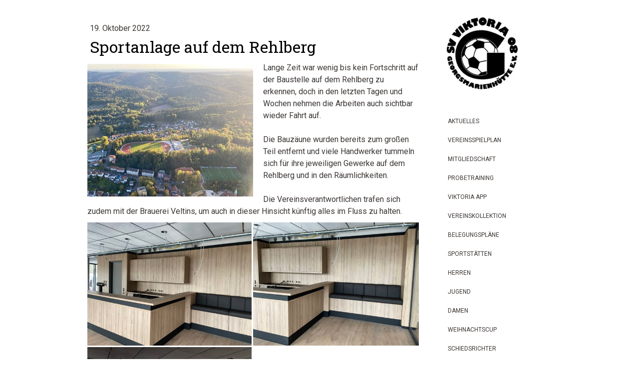

--- FILE ---
content_type: text/html; charset=UTF-8
request_url: https://www.viktoria08.de/2022/10/19/sportanlage-auf-dem-rehlberg/
body_size: 12480
content:
<!DOCTYPE html>
<html lang="de-DE"><head>
    <meta charset="utf-8"/>
    <link rel="dns-prefetch preconnect" href="https://u.jimcdn.com/" crossorigin="anonymous"/>
<link rel="dns-prefetch preconnect" href="https://assets.jimstatic.com/" crossorigin="anonymous"/>
<link rel="dns-prefetch preconnect" href="https://image.jimcdn.com" crossorigin="anonymous"/>
<link rel="dns-prefetch preconnect" href="https://fonts.jimstatic.com" crossorigin="anonymous"/>
<meta name="viewport" content="width=device-width, initial-scale=1"/>
<meta http-equiv="X-UA-Compatible" content="IE=edge"/>
<meta name="description" content=""/>
<meta name="robots" content="index, follow, archive"/>
<meta property="st:section" content=""/>
<meta name="generator" content="Jimdo Creator"/>
<meta name="twitter:title" content="Sportanlage auf dem Rehlberg"/>
<meta name="twitter:description" content="Lange Zeit war wenig bis kein Fortschritt auf der Baustelle auf dem Rehlberg zu erkennen, doch in den letzten Tagen und Wochen nehmen die Arbeiten auch sichtbar wieder Fahrt auf. Die Bauzäune wurden bereits zum großen Teil entfernt und viele Handwerker tummeln sich für ihre jeweiligen Gewerke auf dem Rehlberg und in den Räumlichkeiten. Die Vereinsverantwortlichen trafen sich zudem mit der Brauerei Veltins, um auch in dieser Hinsicht künftig alles im Fluss zu halten."/>
<meta name="twitter:card" content="summary_large_image"/>
<meta property="og:url" content="http://www.viktoria08.de/2022/10/19/sportanlage-auf-dem-rehlberg/"/>
<meta property="og:title" content="Sportanlage auf dem Rehlberg"/>
<meta property="og:description" content="Lange Zeit war wenig bis kein Fortschritt auf der Baustelle auf dem Rehlberg zu erkennen, doch in den letzten Tagen und Wochen nehmen die Arbeiten auch sichtbar wieder Fahrt auf. Die Bauzäune wurden bereits zum großen Teil entfernt und viele Handwerker tummeln sich für ihre jeweiligen Gewerke auf dem Rehlberg und in den Räumlichkeiten. Die Vereinsverantwortlichen trafen sich zudem mit der Brauerei Veltins, um auch in dieser Hinsicht künftig alles im Fluss zu halten."/>
<meta property="og:type" content="article"/>
<meta property="og:locale" content="de_DE"/>
<meta property="og:site_name" content="SV Viktoria 08 e.V. Georgsmarienhütte"/>
<meta name="twitter:image" content="https://image.jimcdn.com/cdn-cgi/image/width=1920%2Cheight=1024%2Cfit=contain%2Cformat=jpg%2C/app/cms/storage/image/path/s79b16b40b950ef07/image/if975327e27a03386/version/1666201217/image.jpg"/>
<meta property="og:image" content="https://image.jimcdn.com/cdn-cgi/image/width=1920%2Cheight=1024%2Cfit=contain%2Cformat=jpg%2C/app/cms/storage/image/path/s79b16b40b950ef07/image/if975327e27a03386/version/1666201217/image.jpg"/>
<meta property="og:image:width" content="1278"/>
<meta property="og:image:height" content="1024"/>
<meta property="og:image:secure_url" content="https://image.jimcdn.com/cdn-cgi/image/width=1920%2Cheight=1024%2Cfit=contain%2Cformat=jpg%2C/app/cms/storage/image/path/s79b16b40b950ef07/image/if975327e27a03386/version/1666201217/image.jpg"/>
<meta property="article:published_time" content="2022-10-19 19:32:27"/><title>Sportanlage auf dem Rehlberg - SV Viktoria 08 e.V. Georgsmarienhütte</title>
<link rel="shortcut icon" href="https://u.jimcdn.com/cms/o/s79b16b40b950ef07/img/favicon.png?t=1288210108"/>
    <link rel="alternate" type="application/rss+xml" title="Blog" href="https://www.viktoria08.de/rss/blog"/>    
<link rel="canonical" href="https://www.viktoria08.de/2022/10/19/sportanlage-auf-dem-rehlberg/"/>

        <script src="https://assets.jimstatic.com/ckies.js.7c38a5f4f8d944ade39b.js"></script>

        <script src="https://assets.jimstatic.com/cookieControl.js.b05bf5f4339fa83b8e79.js"></script>
    <script>window.CookieControlSet.setToNormal();</script>

    <style>html,body{margin:0}.hidden{display:none}.n{padding:5px}#cc-website-title a {text-decoration: none}.cc-m-image-align-1{text-align:left}.cc-m-image-align-2{text-align:right}.cc-m-image-align-3{text-align:center}</style>

        <link href="https://u.jimcdn.com/cms/o/s79b16b40b950ef07/layout/dm_03c89e4306e0155e49d7ca1e104d0c0b/css/layout.css?t=1676119219" rel="stylesheet" type="text/css" id="jimdo_layout_css"/>
<script>     /* <![CDATA[ */     /*!  loadCss [c]2014 @scottjehl, Filament Group, Inc.  Licensed MIT */     window.loadCSS = window.loadCss = function(e,n,t){var r,l=window.document,a=l.createElement("link");if(n)r=n;else{var i=(l.body||l.getElementsByTagName("head")[0]).childNodes;r=i[i.length-1]}var o=l.styleSheets;a.rel="stylesheet",a.href=e,a.media="only x",r.parentNode.insertBefore(a,n?r:r.nextSibling);var d=function(e){for(var n=a.href,t=o.length;t--;)if(o[t].href===n)return e.call(a);setTimeout(function(){d(e)})};return a.onloadcssdefined=d,d(function(){a.media=t||"all"}),a};     window.onloadCSS = function(n,o){n.onload=function(){n.onload=null,o&&o.call(n)},"isApplicationInstalled"in navigator&&"onloadcssdefined"in n&&n.onloadcssdefined(o)}     /* ]]> */ </script>     <script>
// <![CDATA[
onloadCSS(loadCss('https://assets.jimstatic.com/web.css.0732c147b7adfbb7c932a67d78765812.css') , function() {
    this.id = 'jimdo_web_css';
});
// ]]>
</script>
<link href="https://assets.jimstatic.com/web.css.0732c147b7adfbb7c932a67d78765812.css" rel="preload" as="style"/>
<noscript>
<link href="https://assets.jimstatic.com/web.css.0732c147b7adfbb7c932a67d78765812.css" rel="stylesheet"/>
</noscript>
    <script>
    //<![CDATA[
        var jimdoData = {"isTestserver":false,"isLcJimdoCom":false,"isJimdoHelpCenter":false,"isProtectedPage":false,"cstok":"b14c5eb2e7ff3d2d1b9b963d5e8368493dd6fbb5","cacheJsKey":"6eb9633d3b326f9848e4c0a6877fc6857e440a95","cacheCssKey":"6eb9633d3b326f9848e4c0a6877fc6857e440a95","cdnUrl":"https:\/\/assets.jimstatic.com\/","minUrl":"https:\/\/assets.jimstatic.com\/app\/cdn\/min\/file\/","authUrl":"https:\/\/a.jimdo.com\/","webPath":"https:\/\/www.viktoria08.de\/","appUrl":"https:\/\/a.jimdo.com\/","cmsLanguage":"de_DE","isFreePackage":false,"mobile":false,"isDevkitTemplateUsed":true,"isTemplateResponsive":true,"websiteId":"s79b16b40b950ef07","pageId":1696364214,"packageId":2,"shop":{"deliveryTimeTexts":{"1":"1 - 3 Tage Lieferzeit","2":"3 - 5 Tage Lieferzeit","3":"Lieferzeit l\u00e4nger als 5 Tage"},"checkoutButtonText":"Zur Kasse","isReady":false,"currencyFormat":{"pattern":"#,##0.00 \u00a4","convertedPattern":"#,##0.00 $","symbols":{"GROUPING_SEPARATOR":".","DECIMAL_SEPARATOR":",","CURRENCY_SYMBOL":"\u20ac"}},"currencyLocale":"de_DE"},"tr":{"gmap":{"searchNotFound":"Die angegebene Adresse konnte nicht gefunden werden.","routeNotFound":"Die Anfahrtsroute konnte nicht berechnet werden. M\u00f6gliche Gr\u00fcnde: Die Startadresse ist zu ungenau oder zu weit von der Zieladresse entfernt."},"shop":{"checkoutSubmit":{"next":"N\u00e4chster Schritt","wait":"Bitte warten"},"paypalError":"Da ist leider etwas schiefgelaufen. Bitte versuche es erneut!","cartBar":"Zum Warenkorb","maintenance":"Dieser Shop ist vor\u00fcbergehend leider nicht erreichbar. Bitte probieren Sie es sp\u00e4ter noch einmal.","addToCartOverlay":{"productInsertedText":"Der Artikel wurde dem Warenkorb hinzugef\u00fcgt.","continueShoppingText":"Weiter einkaufen","reloadPageText":"neu laden"},"notReadyText":"Dieser Shop ist noch nicht vollst\u00e4ndig eingerichtet.","numLeftText":"Mehr als {:num} Exemplare dieses Artikels sind z.Z. leider nicht verf\u00fcgbar.","oneLeftText":"Es ist leider nur noch ein Exemplar dieses Artikels verf\u00fcgbar."},"common":{"timeout":"Es ist ein Fehler aufgetreten. Die von dir ausgew\u00e4hlte Aktion wurde abgebrochen. Bitte versuche es in ein paar Minuten erneut."},"form":{"badRequest":"Es ist ein Fehler aufgetreten: Die Eingaben konnten leider nicht \u00fcbermittelt werden. Bitte versuche es sp\u00e4ter noch einmal!"}},"jQuery":"jimdoGen002","isJimdoMobileApp":false,"bgConfig":{"id":50861414,"type":"color","color":"#FFFFFF"},"bgFullscreen":null,"responsiveBreakpointLandscape":767,"responsiveBreakpointPortrait":480,"copyableHeadlineLinks":false,"tocGeneration":false,"googlemapsConsoleKey":false,"loggingForAnalytics":false,"loggingForPredefinedPages":false,"isFacebookPixelIdEnabled":false,"userAccountId":"2f91c5f0-5954-4e1e-87b7-93bdd6b21a71"};
    // ]]>
</script>

     <script> (function(window) { 'use strict'; var regBuff = window.__regModuleBuffer = []; var regModuleBuffer = function() { var args = [].slice.call(arguments); regBuff.push(args); }; if (!window.regModule) { window.regModule = regModuleBuffer; } })(window); </script>
    <script src="https://assets.jimstatic.com/web.js.58bdb3da3da85b5697c0.js" async="true"></script>
    <script src="https://assets.jimstatic.com/at.js.62588d64be2115a866ce.js"></script>

<style type="text/css">
/*<![CDATA[*/
ul#mainNav1 {margin:0;}
/*]]>*/
</style>


<script type="text/javascript" src="http://www.fussball.de/export.widget.js/-/schluessel/01M00NHDGC000000VS541L4FVV607OR0">
</script>
    
</head>

<body class="body cc-page cc-page-blog j-m-gallery-styles j-m-video-styles j-m-hr-styles j-m-header-styles j-m-text-styles j-m-emotionheader-styles j-m-htmlCode-styles j-m-rss-styles j-m-form-styles-disabled j-m-table-styles j-m-textWithImage-styles j-m-downloadDocument-styles j-m-imageSubtitle-styles j-m-flickr-styles j-m-googlemaps-styles j-m-blogSelection-styles-disabled j-m-comment-styles j-m-jimdo-styles j-m-profile-styles j-m-guestbook-styles j-m-promotion-styles j-m-twitter-styles j-m-hgrid-styles j-m-shoppingcart-styles j-m-catalog-styles j-m-product-styles-disabled j-m-facebook-styles j-m-sharebuttons-styles j-m-formnew-styles-disabled j-m-callToAction-styles j-m-turbo-styles j-m-spacing-styles j-m-googleplus-styles j-m-dummy-styles j-m-search-styles j-m-booking-styles j-m-socialprofiles-styles j-footer-styles cc-pagemode-default cc-content-parent" id="page-1696364214">

<div id="cc-inner" class="cc-content-parent">

  <!-- _main.sass -->

  <!-- background-area -->
    <div class="jtpl-background-area" background-area=""></div>
  <!-- END background-area -->

  <input type="checkbox" id="jtpl-navigation__checkbox" class="jtpl-navigation__checkbox"/><div class="jtpl-main cc-content-parent">
    <div class="jtpl-main__inner layout-alignment cc-content-parent">

      <!-- _header.sass -->
      <header class="jtpl-header sidebar-options-box"><div class="jtpl-logo">
          <div id="cc-website-logo" class="cc-single-module-element"><div id="cc-m-9060064614" class="j-module n j-imageSubtitle"><div class="cc-m-image-container"><figure class="cc-imagewrapper cc-m-image-align-1">
<a href="https://www.viktoria08.de/" target="_self"><img srcset="https://image.jimcdn.com/cdn-cgi/image/width=142%2Cheight=10000%2Cfit=contain%2Cformat=jpg%2C/app/cms/storage/image/path/s79b16b40b950ef07/image/i604aebb3ac8c7985/version/1618337429/image.jpg 142w, https://image.jimcdn.com/cdn-cgi/image/width=284%2Cheight=10000%2Cfit=contain%2Cformat=jpg%2C/app/cms/storage/image/path/s79b16b40b950ef07/image/i604aebb3ac8c7985/version/1618337429/image.jpg 284w" sizes="(min-width: 142px) 142px, 100vw" id="cc-m-imagesubtitle-image-9060064614" src="https://image.jimcdn.com/cdn-cgi/image/width=142%2Cheight=10000%2Cfit=contain%2Cformat=jpg%2C/app/cms/storage/image/path/s79b16b40b950ef07/image/i604aebb3ac8c7985/version/1618337429/image.jpg" alt="SV Viktoria 08 e.V. Georgsmarienhütte" class="" data-src-width="1181" data-src-height="1198" data-src="https://image.jimcdn.com/cdn-cgi/image/width=142%2Cheight=10000%2Cfit=contain%2Cformat=jpg%2C/app/cms/storage/image/path/s79b16b40b950ef07/image/i604aebb3ac8c7985/version/1618337429/image.jpg" data-image-id="5841916314"/></a>    

</figure>
</div>
<div class="cc-clear"></div>
<script id="cc-m-reg-9060064614">// <![CDATA[

    window.regModule("module_imageSubtitle", {"data":{"imageExists":true,"hyperlink":"","hyperlink_target":"","hyperlinkAsString":"","pinterest":"0","id":9060064614,"widthEqualsContent":"0","resizeWidth":"142","resizeHeight":145},"id":9060064614});
// ]]>
</script></div></div>
        </div>
        <div class="jtpl-topbar navigation-colors">

          <!-- _cart.sass -->
          <div class="jtpl-cart">
            
          </div>
          <!-- END _cart.sass -->

          <!-- _mobile-navigation.sass -->
          <label for="jtpl-navigation__checkbox" class="jtpl-navigation__label navigation-colors__menu-icon">
            <span class="jtpl-navigation__borders navigation-colors__menu-icon"></span>
          </label>
          <nav class="jtpl-mobile-navigation"><div data-container="navigation"><div class="j-nav-variant-nested"><ul class="cc-nav-level-0 j-nav-level-0"><li id="cc-nav-view-39728606" class="jmd-nav__list-item-0"><a href="/" data-link-title="Aktuelles">Aktuelles</a></li><li id="cc-nav-view-1701047114" class="jmd-nav__list-item-0"><a href="/vereinsspielplan/" data-link-title="Vereinsspielplan">Vereinsspielplan</a></li><li id="cc-nav-view-1697225514" class="jmd-nav__list-item-0"><a href="/mitgliedschaft/" data-link-title="Mitgliedschaft">Mitgliedschaft</a></li><li id="cc-nav-view-1701293014" class="jmd-nav__list-item-0"><a href="/probetraining/" data-link-title="Probetraining">Probetraining</a></li><li id="cc-nav-view-1693284414" class="jmd-nav__list-item-0"><a href="/viktoria-app/" data-link-title="Viktoria App">Viktoria App</a></li><li id="cc-nav-view-1693351214" class="jmd-nav__list-item-0"><a href="/vereinskollektion/" data-link-title="Vereinskollektion">Vereinskollektion</a></li><li id="cc-nav-view-1671500914" class="jmd-nav__list-item-0"><a href="/belegungspläne/" data-link-title="Belegungspläne">Belegungspläne</a></li><li id="cc-nav-view-39729406" class="jmd-nav__list-item-0 j-nav-has-children"><a href="/sportstätten/" data-link-title="Sportstätten">Sportstätten</a><span data-navi-toggle="cc-nav-view-39729406" class="jmd-nav__toggle-button"></span><ul class="cc-nav-level-1 j-nav-level-1"><li id="cc-nav-view-1697924514" class="jmd-nav__list-item-1"><a href="/sportstätten/rasenplatz-rehlberg-auf-dem-rehlberg/" data-link-title="Rasenplatz Rehlberg, Auf dem Rehlberg">Rasenplatz Rehlberg, Auf dem Rehlberg</a></li><li id="cc-nav-view-1661937714" class="jmd-nav__list-item-1"><a href="/sportstätten/kunstrasen-hochstraße/" data-link-title="Kunstrasen, Hochstraße">Kunstrasen, Hochstraße</a></li><li id="cc-nav-view-1661937614" class="jmd-nav__list-item-1"><a href="/sportstätten/kunstrasen-carl-stahmer-weg/" data-link-title="Kunstrasen, Carl-Stahmer-Weg">Kunstrasen, Carl-Stahmer-Weg</a></li><li id="cc-nav-view-1661938314" class="jmd-nav__list-item-1"><a href="/sportstätten/kunstrasen-kruseweg/" data-link-title="Kunstrasen, Kruseweg">Kunstrasen, Kruseweg</a></li><li id="cc-nav-view-1661938514" class="jmd-nav__list-item-1"><a href="/sportstätten/kunstrasen-auf-dem-volke/" data-link-title="Kunstrasen, Auf dem Volke">Kunstrasen, Auf dem Volke</a></li><li id="cc-nav-view-1661938614" class="jmd-nav__list-item-1"><a href="/sportstätten/rasenplatz-kiffenbrink/" data-link-title="Rasenplatz, Kiffenbrink">Rasenplatz, Kiffenbrink</a></li><li id="cc-nav-view-1688703814" class="jmd-nav__list-item-1"><a href="/sportstätten/rasenplatz-von-galen-straße/" data-link-title="Rasenplatz, Von-Galen-Straße">Rasenplatz, Von-Galen-Straße</a></li><li id="cc-nav-view-1661938714" class="jmd-nav__list-item-1"><a href="/sportstätten/sporthalle-teutoburger-wald/" data-link-title="Sporthalle, Teutoburger Wald">Sporthalle, Teutoburger Wald</a></li><li id="cc-nav-view-1661939414" class="jmd-nav__list-item-1"><a href="/sportstätten/sporthalle-realschule/" data-link-title="Sporthalle, Realschule">Sporthalle, Realschule</a></li><li id="cc-nav-view-1661939514" class="jmd-nav__list-item-1"><a href="/sportstätten/sporthalle-gymnasium/" data-link-title="Sporthalle, Gymnasium">Sporthalle, Gymnasium</a></li><li id="cc-nav-view-1661939614" class="jmd-nav__list-item-1"><a href="/sportstätten/sporthalle-hochstraße/" data-link-title="Sporthalle, Hochstraße">Sporthalle, Hochstraße</a></li><li id="cc-nav-view-1688700914" class="jmd-nav__list-item-1"><a href="/sportstätten/trainingsplatz-malbergen/" data-link-title="Trainingsplatz Malbergen">Trainingsplatz Malbergen</a></li></ul></li><li id="cc-nav-view-1689036614" class="jmd-nav__list-item-0"><a href="/herren/" data-link-title="Herren">Herren</a></li><li id="cc-nav-view-1689036714" class="jmd-nav__list-item-0"><a href="/jugend/" data-link-title="Jugend">Jugend</a></li><li id="cc-nav-view-39729106" class="jmd-nav__list-item-0 j-nav-has-children"><a href="/damen/" data-link-title="Damen">Damen</a><span data-navi-toggle="cc-nav-view-39729106" class="jmd-nav__toggle-button"></span><ul class="cc-nav-level-1 j-nav-level-1"><li id="cc-nav-view-48198606" class="jmd-nav__list-item-1"><a href="/damen/gymnastikgruppe/" data-link-title="Gymnastikgruppe">Gymnastikgruppe</a></li><li id="cc-nav-view-48198506" class="jmd-nav__list-item-1"><a href="/damen/frauenpower/" data-link-title="Frauenpower">Frauenpower</a></li></ul></li><li id="cc-nav-view-863087914" class="jmd-nav__list-item-0"><a href="/weihnachtscup/" data-link-title="Weihnachtscup">Weihnachtscup</a></li><li id="cc-nav-view-254101414" class="jmd-nav__list-item-0 j-nav-has-children"><a href="/schiedsrichter/" data-link-title="Schiedsrichter">Schiedsrichter</a><span data-navi-toggle="cc-nav-view-254101414" class="jmd-nav__toggle-button"></span><ul class="cc-nav-level-1 j-nav-level-1"><li id="cc-nav-view-254101714" class="jmd-nav__list-item-1"><a href="/schiedsrichter/ansprechpartner/" data-link-title="Ansprechpartner">Ansprechpartner</a></li></ul></li><li id="cc-nav-view-39730206" class="jmd-nav__list-item-0 j-nav-has-children"><a href="/partner/" data-link-title="Partner">Partner</a><span data-navi-toggle="cc-nav-view-39730206" class="jmd-nav__toggle-button"></span><ul class="cc-nav-level-1 j-nav-level-1"><li id="cc-nav-view-49413606" class="jmd-nav__list-item-1"><a href="/partner/kinnius/" data-link-title="Kinnius">Kinnius</a></li></ul></li><li id="cc-nav-view-39729206" class="jmd-nav__list-item-0 j-nav-has-children"><a href="/verein/" data-link-title="Verein">Verein</a><span data-navi-toggle="cc-nav-view-39729206" class="jmd-nav__toggle-button"></span><ul class="cc-nav-level-1 j-nav-level-1"><li id="cc-nav-view-39729306" class="jmd-nav__list-item-1"><a href="/verein/vorstand/" data-link-title="Vorstand">Vorstand</a></li><li id="cc-nav-view-866699714" class="jmd-nav__list-item-1"><a href="/verein/sponsoring/" data-link-title="Sponsoring">Sponsoring</a></li></ul></li></ul></div></div>
          </nav><!-- END _mobile-navigation.sass -->
</div>

        <!-- _navigation.sass -->
        <nav class="jtpl-navigation navigation-colors"><div data-container="navigation"><div class="j-nav-variant-nested"><ul class="cc-nav-level-0 j-nav-level-0"><li id="cc-nav-view-39728606" class="jmd-nav__list-item-0"><a href="/" data-link-title="Aktuelles">Aktuelles</a></li><li id="cc-nav-view-1701047114" class="jmd-nav__list-item-0"><a href="/vereinsspielplan/" data-link-title="Vereinsspielplan">Vereinsspielplan</a></li><li id="cc-nav-view-1697225514" class="jmd-nav__list-item-0"><a href="/mitgliedschaft/" data-link-title="Mitgliedschaft">Mitgliedschaft</a></li><li id="cc-nav-view-1701293014" class="jmd-nav__list-item-0"><a href="/probetraining/" data-link-title="Probetraining">Probetraining</a></li><li id="cc-nav-view-1693284414" class="jmd-nav__list-item-0"><a href="/viktoria-app/" data-link-title="Viktoria App">Viktoria App</a></li><li id="cc-nav-view-1693351214" class="jmd-nav__list-item-0"><a href="/vereinskollektion/" data-link-title="Vereinskollektion">Vereinskollektion</a></li><li id="cc-nav-view-1671500914" class="jmd-nav__list-item-0"><a href="/belegungspläne/" data-link-title="Belegungspläne">Belegungspläne</a></li><li id="cc-nav-view-39729406" class="jmd-nav__list-item-0 j-nav-has-children"><a href="/sportstätten/" data-link-title="Sportstätten">Sportstätten</a><span data-navi-toggle="cc-nav-view-39729406" class="jmd-nav__toggle-button"></span></li><li id="cc-nav-view-1689036614" class="jmd-nav__list-item-0"><a href="/herren/" data-link-title="Herren">Herren</a></li><li id="cc-nav-view-1689036714" class="jmd-nav__list-item-0"><a href="/jugend/" data-link-title="Jugend">Jugend</a></li><li id="cc-nav-view-39729106" class="jmd-nav__list-item-0 j-nav-has-children"><a href="/damen/" data-link-title="Damen">Damen</a><span data-navi-toggle="cc-nav-view-39729106" class="jmd-nav__toggle-button"></span></li><li id="cc-nav-view-863087914" class="jmd-nav__list-item-0"><a href="/weihnachtscup/" data-link-title="Weihnachtscup">Weihnachtscup</a></li><li id="cc-nav-view-254101414" class="jmd-nav__list-item-0 j-nav-has-children"><a href="/schiedsrichter/" data-link-title="Schiedsrichter">Schiedsrichter</a><span data-navi-toggle="cc-nav-view-254101414" class="jmd-nav__toggle-button"></span></li><li id="cc-nav-view-39730206" class="jmd-nav__list-item-0 j-nav-has-children"><a href="/partner/" data-link-title="Partner">Partner</a><span data-navi-toggle="cc-nav-view-39730206" class="jmd-nav__toggle-button"></span></li><li id="cc-nav-view-39729206" class="jmd-nav__list-item-0 j-nav-has-children"><a href="/verein/" data-link-title="Verein">Verein</a><span data-navi-toggle="cc-nav-view-39729206" class="jmd-nav__toggle-button"></span></li></ul></div></div>
        </nav><!-- END _navigation.sass --></header><!-- END _header.sass --><!-- _content.sass --><div class="jtpl-section cc-content-parent">
        <section class="jtpl-section__inner content-options cc-content-parent"><div id="content_area" data-container="content"><div id="content_start"></div>
        <article class="j-blog"><div class="n j-blog-meta j-blog-post--header">
    <div class="j-text j-module n">
                <span class="j-text j-blog-post--date">
            19. Oktober 2022        </span>
    </div>
    <h1 class="j-blog-header j-blog-headline j-blog-post--headline">Sportanlage auf dem Rehlberg</h1>
</div>
<div class="post j-blog-content">
        <div id="cc-matrix-2416082614"><div id="cc-m-9145303714" class="j-module n j-textWithImage "><figure class="cc-imagewrapper cc-m-image-align-1">
<a href="javascript:;" rel="lightbox" data-href="https://image.jimcdn.com/cdn-cgi/image/fit=contain%2Cformat=jpg%2C/app/cms/storage/image/path/s79b16b40b950ef07/image/if975327e27a03386/version/1666201217/image.jpg"><img srcset="https://image.jimcdn.com/cdn-cgi/image/width=320%2Cheight=1024%2Cfit=contain%2Cformat=jpg%2C/app/cms/storage/image/path/s79b16b40b950ef07/image/if975327e27a03386/version/1666201217/image.jpg 320w, https://image.jimcdn.com/cdn-cgi/image/width=332%2Cheight=1024%2Cfit=contain%2Cformat=jpg%2C/app/cms/storage/image/path/s79b16b40b950ef07/image/if975327e27a03386/version/1666201217/image.jpg 332w, https://image.jimcdn.com/cdn-cgi/image/width=640%2Cheight=1024%2Cfit=contain%2Cformat=jpg%2C/app/cms/storage/image/path/s79b16b40b950ef07/image/if975327e27a03386/version/1666201217/image.jpg 640w, https://image.jimcdn.com/cdn-cgi/image/width=664%2Cheight=1024%2Cfit=contain%2Cformat=jpg%2C/app/cms/storage/image/path/s79b16b40b950ef07/image/if975327e27a03386/version/1666201217/image.jpg 664w" sizes="(min-width: 332px) 332px, 100vw" id="cc-m-textwithimage-image-9145303714" src="https://image.jimcdn.com/cdn-cgi/image/width=332%2Cheight=1024%2Cfit=contain%2Cformat=jpg%2C/app/cms/storage/image/path/s79b16b40b950ef07/image/if975327e27a03386/version/1666201217/image.jpg" alt="" class="" data-src-width="2000" data-src-height="1603" data-src="https://image.jimcdn.com/cdn-cgi/image/width=332%2Cheight=1024%2Cfit=contain%2Cformat=jpg%2C/app/cms/storage/image/path/s79b16b40b950ef07/image/if975327e27a03386/version/1666201217/image.jpg" data-image-id="5902835914"/></a>    

</figure>
<div>
    <div id="cc-m-textwithimage-9145303714" data-name="text" data-action="text" class="cc-m-textwithimage-inline-rte">
        <p>
    Lange Zeit war wenig bis kein Fortschritt auf der Baustelle auf dem Rehlberg zu erkennen, doch in den letzten Tagen und Wochen nehmen die Arbeiten auch sichtbar wieder Fahrt auf.
</p>

<p>
     
</p>

<p>
    Die Bauzäune wurden bereits zum großen Teil entfernt und viele Handwerker tummeln sich für ihre jeweiligen Gewerke auf dem Rehlberg und in den Räumlichkeiten.
</p>

<p>
     
</p>

<p>
    Die Vereinsverantwortlichen trafen sich zudem mit der Brauerei Veltins, um auch in dieser Hinsicht künftig alles im Fluss zu halten.
</p>    </div>
</div>

<div class="cc-clear"></div>
<script id="cc-m-reg-9145303714">// <![CDATA[

    window.regModule("module_textWithImage", {"data":{"imageExists":true,"hyperlink":"","hyperlink_target":"","hyperlinkAsString":"","pinterest":"0","id":9145303714,"widthEqualsContent":"0","resizeWidth":"332","resizeHeight":267},"variant":"default","selector":"#cc-m-9145303714","id":9145303714});
// ]]>
</script></div><div id="cc-m-9145304414" class="j-module n j-gallery "><div class="cc-m-gallery-container cc-m-gallery-cool clearover" id="cc-m-gallery-9145304414">
    <div class="cc-m-gallery-cool-item" id="gallery_thumb_5902836614">
        <div>
            
                <a rel="lightbox[9145304414]" href="javascript:" data-href="https://image.jimcdn.com/cdn-cgi/image//app/cms/storage/image/path/s79b16b40b950ef07/image/ib93982f4bdaa0300/version/1666201252/image.jpg" data-title=""><img src="https://image.jimcdn.com/cdn-cgi/image/width=1920%2Cheight=400%2Cfit=contain%2Cformat=jpg%2C/app/cms/storage/image/path/s79b16b40b950ef07/image/ib93982f4bdaa0300/version/1666201252/image.jpg" data-orig-width="640" data-orig-height="480" alt="" data-subtitle=""/></a>        </div>
    </div>
    <div class="cc-m-gallery-cool-item" id="gallery_thumb_5902836714">
        <div>
            
                <a rel="lightbox[9145304414]" href="javascript:" data-href="https://image.jimcdn.com/cdn-cgi/image//app/cms/storage/image/path/s79b16b40b950ef07/image/i64afb9803e36ee07/version/1666201252/image.jpg" data-title=""><img src="https://image.jimcdn.com/cdn-cgi/image/width=1920%2Cheight=400%2Cfit=contain%2Cformat=jpg%2C/app/cms/storage/image/path/s79b16b40b950ef07/image/i64afb9803e36ee07/version/1666201252/image.jpg" data-orig-width="640" data-orig-height="480" alt="" data-subtitle=""/></a>        </div>
    </div>
    <div class="cc-m-gallery-cool-item" id="gallery_thumb_5902836814">
        <div>
            
                <a rel="lightbox[9145304414]" href="javascript:" data-href="https://image.jimcdn.com/cdn-cgi/image//app/cms/storage/image/path/s79b16b40b950ef07/image/i09c158128b70bf08/version/1666201252/image.jpg" data-title=""><img src="https://image.jimcdn.com/cdn-cgi/image/width=1920%2Cheight=400%2Cfit=contain%2Cformat=jpg%2C/app/cms/storage/image/path/s79b16b40b950ef07/image/i09c158128b70bf08/version/1666201252/image.jpg" data-orig-width="640" data-orig-height="480" alt="" data-subtitle=""/></a>        </div>
    </div>
</div>
<script id="cc-m-reg-9145304414">// <![CDATA[

    window.regModule("module_gallery", {"view":"3","countImages":3,"variant":"cool","selector":"#cc-m-gallery-9145304414","imageCount":3,"enlargeable":"1","multiUpload":true,"autostart":1,"pause":"4","showSliderThumbnails":1,"coolSize":"2","coolPadding":"3","stackCount":"3","stackPadding":"3","options":{"pinterest":"0"},"id":9145304414});
// ]]>
</script></div></div>
        </div><div class="j-module n j-text j-blog-post--tags-wrapper"><span class="j-blog-post--tags--template" style="display: none;"><span class="j-blog-post--tag">tagPlaceholder</span></span><span class="j-blog-post--tags-label" style="display: none;">Tags:</span> <span class="j-blog-post--tags-list"></span></div><div class="n" id="flexsocialbuttons">
<div class="cc-sharebuttons-element cc-sharebuttons-size-32 cc-sharebuttons-style-colored cc-sharebuttons-design-square cc-sharebuttons-align-left">


    <a class="cc-sharebuttons-facebook" href="http://www.facebook.com/sharer.php?u=https://www.viktoria08.de/2022/10/19/sportanlage-auf-dem-rehlberg/&amp;t=Sportanlage%20auf%20dem%20Rehlberg" title="Facebook" target="_blank"></a><a class="cc-sharebuttons-x" href="https://x.com/share?text=Sportanlage%20auf%20dem%20Rehlberg&amp;url=https%3A%2F%2Fwww.viktoria08.de%2F2022%2F10%2F19%2Fsportanlage-auf-dem-rehlberg%2F" title="X" target="_blank"></a><a class="cc-sharebuttons-mail" href="mailto:?subject=Sportanlage%20auf%20dem%20Rehlberg&amp;body=https://www.viktoria08.de/2022/10/19/sportanlage-auf-dem-rehlberg/" title="E-Mail" target=""></a>

</div>
</div></article>
        </div>
        </section>
</div>
      <!-- END _content.sass -->

      <!-- _sidebar.sass -->
      <div class="jtpl-sidebar">
        <aside class="jtpl-sidebar__content sidebar-options"><div data-container="sidebar"><div id="cc-matrix-48400206"><div id="cc-m-4661945214" class="j-module n j-htmlCode "><form>
    <input type="text" id="st-search-input" class="st-search-input"/>
</form>

<div id="st-results-container">
</div>
<script type="text/javascript">
//<![CDATA[
  var Swiftype = window.Swiftype || {};
  (function() {
    Swiftype.key = 'tVAYsJUyC7J9GxHTyWoL';
    Swiftype.inputElement = '#st-search-input';
    Swiftype.resultContainingElement = '#st-results-container';
    Swiftype.attachElement = '#st-search-input';
    Swiftype.renderStyle = "overlay";

    var script = document.createElement('script');
    script.type = 'text/javascript';
    script.async = true;
    script.src = "//swiftype.com/embed.js";
    var entry = document.getElementsByTagName('script')[0];
    entry.parentNode.insertBefore(script, entry);
  }());
//]]>
</script></div><div id="cc-m-9083237514" class="j-module n j-text "></div><div id="cc-m-9161816614" class="j-module n j-header "><h3 class="" id="cc-m-header-9161816614">Partner</h3></div><div id="cc-m-7932562114" class="j-module n j-imageSubtitle "><figure class="cc-imagewrapper cc-m-image-align-3">
<a href="http://www.lionshome.de/" target="_blank"><img srcset="https://image.jimcdn.com/cdn-cgi/image/width=150%2Cheight=10000%2Cfit=contain%2Cformat=jpg%2C/app/cms/storage/image/path/s79b16b40b950ef07/image/iff16cf0da251c6eb/version/1499603009/image.jpg 150w, https://image.jimcdn.com/cdn-cgi/image/width=300%2Cheight=10000%2Cfit=contain%2Cformat=jpg%2C/app/cms/storage/image/path/s79b16b40b950ef07/image/iff16cf0da251c6eb/version/1499603009/image.jpg 300w" sizes="(min-width: 150px) 150px, 100vw" id="cc-m-imagesubtitle-image-7932562114" src="https://image.jimcdn.com/cdn-cgi/image/width=150%2Cheight=10000%2Cfit=contain%2Cformat=jpg%2C/app/cms/storage/image/path/s79b16b40b950ef07/image/iff16cf0da251c6eb/version/1499603009/image.jpg" alt="" class="" data-src-width="519" data-src-height="470" data-src="https://image.jimcdn.com/cdn-cgi/image/width=150%2Cheight=10000%2Cfit=contain%2Cformat=jpg%2C/app/cms/storage/image/path/s79b16b40b950ef07/image/iff16cf0da251c6eb/version/1499603009/image.jpg" data-image-id="5367096114"/></a>    

</figure>

<div class="cc-clear"></div>
<script id="cc-m-reg-7932562114">// <![CDATA[

    window.regModule("module_imageSubtitle", {"data":{"imageExists":true,"hyperlink":"http:\/\/www.lionshome.de\/","hyperlink_target":"_blank","hyperlinkAsString":"http:\/\/www.lionshome.de\/","pinterest":"0","id":7932562114,"widthEqualsContent":"0","resizeWidth":"150","resizeHeight":136},"id":7932562114});
// ]]>
</script></div><div id="cc-m-9088024014" class="j-module n j-hr ">    <hr/>
</div><div id="cc-m-4677601114" class="j-module n j-imageSubtitle "><figure class="cc-imagewrapper cc-m-image-align-3">
<a href="https://www.vfl.de/nachwuchs/#nachwuchszentrum" target="_blank"><img srcset="https://image.jimcdn.com/cdn-cgi/image/width=180%2Cheight=10000%2Cfit=contain%2Cformat=png%2C/app/cms/storage/image/path/s79b16b40b950ef07/image/ic7d86548a08bd6da/version/1674127692/image.png 180w, https://image.jimcdn.com/cdn-cgi/image/width=320%2Cheight=10000%2Cfit=contain%2Cformat=png%2C/app/cms/storage/image/path/s79b16b40b950ef07/image/ic7d86548a08bd6da/version/1674127692/image.png 320w, https://image.jimcdn.com/cdn-cgi/image/width=360%2Cheight=10000%2Cfit=contain%2Cformat=png%2C/app/cms/storage/image/path/s79b16b40b950ef07/image/ic7d86548a08bd6da/version/1674127692/image.png 360w" sizes="(min-width: 180px) 180px, 100vw" id="cc-m-imagesubtitle-image-4677601114" src="https://image.jimcdn.com/cdn-cgi/image/width=180%2Cheight=10000%2Cfit=contain%2Cformat=png%2C/app/cms/storage/image/path/s79b16b40b950ef07/image/ic7d86548a08bd6da/version/1674127692/image.png" alt="" class="" data-src-width="394" data-src-height="161" data-src="https://image.jimcdn.com/cdn-cgi/image/width=180%2Cheight=10000%2Cfit=contain%2Cformat=png%2C/app/cms/storage/image/path/s79b16b40b950ef07/image/ic7d86548a08bd6da/version/1674127692/image.png" data-image-id="3196153214"/></a>    

</figure>

<div class="cc-clear"></div>
<script id="cc-m-reg-4677601114">// <![CDATA[

    window.regModule("module_imageSubtitle", {"data":{"imageExists":true,"hyperlink":"https:\/\/www.vfl.de\/nachwuchs\/#nachwuchszentrum","hyperlink_target":"_blank","hyperlinkAsString":"https:\/\/www.vfl.de\/nachwuchs\/#nachwuchszentrum","pinterest":"0","id":4677601114,"widthEqualsContent":"0","resizeWidth":"180","resizeHeight":74},"id":4677601114});
// ]]>
</script></div><div id="cc-m-7376317314" class="j-module n j-spacing ">
    <div class="cc-m-spacer" style="height: 5px;">
    
</div>

</div><div id="cc-m-7376317214" class="j-module n j-spacing ">
    <div class="cc-m-spacer" style="height: 5px;">
    
</div>

</div></div></div>
        </aside>
</div>
      <!-- END _sidebar.sass -->

    </div>

    <!-- _footer.sass -->
    <footer class="jtpl-footer footer-options"><div class="jtpl-footer__gutter layout-alignment">
        <div class="jtpl-footer__container">
          <div class="jtpl-footer__inner border-options">
            <div id="contentfooter" data-container="footer">

    
    <div class="j-meta-links">
        <a href="/about/">Impressum</a> | <a href="//www.viktoria08.de/j/privacy">Datenschutz</a> | <a id="cookie-policy" href="javascript:window.CookieControl.showCookieSettings();">Cookie-Richtlinie</a> | <a href="/sitemap/">Sitemap</a><br/>© SV Viktoria 08 e.V. Georgsmarienhütte    </div>

    <div class="j-admin-links">
            
    <span class="loggedout">
        <a rel="nofollow" id="login" href="/login">Anmelden</a>
    </span>

<span class="loggedin">
    <a rel="nofollow" id="logout" target="_top" href="https://cms.e.jimdo.com/app/cms/logout.php">
        Abmelden    </a>
    |
    <a rel="nofollow" id="edit" target="_top" href="https://a.jimdo.com/app/auth/signin/jumpcms/?page=1696364214">Bearbeiten</a>
</span>
        </div>

    
</div>

          </div>
        </div>
      </div>
    </footer><!-- END _footer.sass -->
</div>
  <!-- END _main.sass -->

</div>
    <ul class="cc-FloatingButtonBarContainer cc-FloatingButtonBarContainer-right hidden">

                    <!-- scroll to top button -->
            <li class="cc-FloatingButtonBarContainer-button-scroll">
                <a href="javascript:void(0);" title="Nach oben scrollen">
                    <span>Nach oben scrollen</span>
                </a>
            </li>
            <script>// <![CDATA[

    window.regModule("common_scrolltotop", []);
// ]]>
</script>    </ul>
    <script type="text/javascript">
//<![CDATA[
var _gaq = [];

_gaq.push(['_gat._anonymizeIp']);

if (window.CookieControl.isCookieAllowed("ga")) {
    _gaq.push(['a._setAccount', 'UA-5974255-1'],
        ['a._trackPageview']
        );

    (function() {
        var ga = document.createElement('script');
        ga.type = 'text/javascript';
        ga.async = true;
        ga.src = 'https://www.google-analytics.com/ga.js';

        var s = document.getElementsByTagName('script')[0];
        s.parentNode.insertBefore(ga, s);
    })();
}
addAutomatedTracking('creator.website', track_anon);
//]]>
</script>
    
<div id="loginbox" class="hidden">

    <div id="loginbox-header">

    <a class="cc-close" title="Dieses Element zuklappen" href="#">zuklappen</a>

    <div class="c"></div>

</div>

<div id="loginbox-content">

        <div id="resendpw"></div>

        <div id="loginboxOuter"></div>
    </div>
</div>
<div id="loginbox-darklayer" class="hidden"></div>
<script>// <![CDATA[

    window.regModule("web_login", {"url":"https:\/\/www.viktoria08.de\/","pageId":1696364214});
// ]]>
</script>


<div class="cc-individual-cookie-settings" id="cc-individual-cookie-settings" style="display: none" data-nosnippet="true">

</div>
<script>// <![CDATA[

    window.regModule("web_individualCookieSettings", {"categories":[{"type":"NECESSARY","name":"Unbedingt erforderlich","description":"Unbedingt erforderliche Cookies erm\u00f6glichen grundlegende Funktionen und sind f\u00fcr die einwandfreie Funktion der Website erforderlich. Daher kann man sie nicht deaktivieren. Diese Art von Cookies wird ausschlie\u00dflich von dem Betreiber der Website verwendet (First-Party-Cookie) und s\u00e4mtliche Informationen, die in den Cookies gespeichert sind, werden nur an diese Website gesendet.","required":true,"cookies":[{"key":"cookielaw","name":"cookielaw","description":"Cookielaw\n\nDieses Cookie zeigt das Cookie-Banner an und speichert die Cookie-Einstellungen des Besuchers.\n\nAnbieter:\nJimdo GmbH, Stresemannstrasse 375, 22761 Hamburg, Deutschland.\n\nCookie-Name: ckies_cookielaw\nCookie-Laufzeit: 1 Jahr\n\nDatenschutzerkl\u00e4rung:\nhttps:\/\/www.jimdo.com\/de\/info\/datenschutzerklaerung\/ ","required":true},{"key":"control-cookies-wildcard","name":"ckies_*","description":"Jimdo Control Cookies\n\nSteuerungs-Cookies zur Aktivierung der vom Website-Besucher ausgew\u00e4hlten Dienste\/Cookies und zur Speicherung der entsprechenden Cookie-Einstellungen. \n\nAnbieter:\nJimdo GmbH, Stresemannstra\u00dfe 375, 22761 Hamburg, Deutschland.\n\nCookie-Namen: ckies_*, ckies_postfinance, ckies_stripe, ckies_powr, ckies_google, ckies_cookielaw, ckies_ga, ckies_jimdo_analytics, ckies_fb_analytics, ckies_fr\n\nCookie-Laufzeit: 1 Jahr\n\nDatenschutzerkl\u00e4rung:\nhttps:\/\/www.jimdo.com\/de\/info\/datenschutzerklaerung\/ ","required":true}]},{"type":"FUNCTIONAL","name":"Funktionell","description":"Funktionelle Cookies erm\u00f6glichen dieser Website, bestimmte Funktionen zur Verf\u00fcgung zu stellen und Informationen zu speichern, die vom Nutzer eingegeben wurden \u2013 beispielsweise bereits registrierte Namen oder die Sprachauswahl. Damit werden verbesserte und personalisierte Funktionen gew\u00e4hrleistet.","required":false,"cookies":[{"key":"powr-v2","name":"powr","description":"POWr.io Cookies\n\nDiese Cookies registrieren anonyme, statistische Daten \u00fcber das Verhalten des Besuchers dieser Website und sind verantwortlich f\u00fcr die Gew\u00e4hrleistung der Funktionalit\u00e4t bestimmter Widgets, die auf dieser Website eingesetzt werden. Sie werden ausschlie\u00dflich f\u00fcr interne Analysen durch den Webseitenbetreiber verwendet z. B. f\u00fcr den Besucherz\u00e4hler.\n\nAnbieter:\nPowr.io, POWr HQ, 340 Pine Street, San Francisco, California 94104, USA.\n\nCookie Namen und Laufzeiten:\nahoy_unique_[unique id] (Laufzeit: Sitzung), POWR_PRODUCTION  (Laufzeit: Sitzung),  ahoy_visitor  (Laufzeit: 2 Jahre),   ahoy_visit  (Laufzeit: 1 Tag), src (Laufzeit: 30 Tage) Security, _gid Persistent (Laufzeit: 1 Tag), NID (Domain: google.com, Laufzeit: 180 Tage), 1P_JAR (Domain: google.com, Laufzeit: 30 Tage), DV (Domain: google.com, Laufzeit: 2 Stunden), SIDCC (Domain: google.com, Laufzeit: 1 Jahre), SID (Domain: google.com, Laufzeit: 2 Jahre), HSID (Domain: google.com, Laufzeit: 2 Jahre), SEARCH_SAMESITE (Domain: google.com, Laufzeit: 6 Monate), __cfduid (Domain: powrcdn.com, Laufzeit: 30 Tage).\n\nCookie-Richtlinie:\nhttps:\/\/www.powr.io\/privacy \n\nDatenschutzerkl\u00e4rung:\nhttps:\/\/www.powr.io\/privacy ","required":false},{"key":"google_maps","name":"Google Maps","description":"Die Aktivierung und Speicherung dieser Einstellung schaltet die Anzeige der Google Maps frei. \nAnbieter: Google LLC, 1600 Amphitheatre Parkway, Mountain View, CA 94043, USA oder Google Ireland Limited, Gordon House, Barrow Street, Dublin 4, Irland, wenn Sie in der EU ans\u00e4ssig sind.\nCookie Name und Laufzeit: google_maps ( Laufzeit: 1 Jahr)\nCookie Richtlinie: https:\/\/policies.google.com\/technologies\/cookies\nDatenschutzerkl\u00e4rung: https:\/\/policies.google.com\/privacy\n","required":false},{"key":"youtu","name":"Youtube","description":"Wenn du diese Einstellung aktivierst und speicherst, wird das Anzeigen von YouTube-Videoinhalten auf dieser Website aktiviert.\n\nAnbieter: Google LLC, 1600 Amphitheatre Parkway, Mountain View, CA 94043, USA oder Google Ireland Limited, Gordon House, Barrow Street, Dublin 4, Irland, wenn du deinen Wohnsitz in der EU hast.\nCookie-Name und -Lebensdauer: youtube_consent (Lebensdauer: 1 Jahr).\nCookie-Richtlinie: https:\/\/policies.google.com\/technologies\/cookies\nDatenschutzrichtlinie: https:\/\/policies.google.com\/privacy\n\nDiese Website verwendet eine Cookie-freie Integration f\u00fcr die eingebetteten Youtube-Videos. Zus\u00e4tzliche Cookies werden vom Dienstanbieter YouTube gesetzt und Informationen gesammelt, wenn der\/die Nutzer*in in seinem\/ihrem Google-Konto eingeloggt ist. YouTube registriert anonyme statistische Daten, z. B. wie oft das Video angezeigt wird und welche Einstellungen f\u00fcr die Wiedergabe verwendet werden. In diesem Fall wird die Auswahl des\/der Nutzer*in mit seinem\/ihrem Konto verkn\u00fcpft, z. B. wenn er\/sie bei einem Video auf \"Gef\u00e4llt mir\" klickt. Weitere Informationen findest du in den Datenschutzbestimmungen von Google.","required":false}]},{"type":"PERFORMANCE","name":"Performance","description":"Die Performance-Cookies sammeln Informationen dar\u00fcber, wie diese Website genutzt wird. Der Betreiber der Website nutzt diese Cookies um die Attraktivit\u00e4t, den Inhalt und die Funktionalit\u00e4t der Website zu verbessern.","required":false,"cookies":[{"key":"ga","name":"ga","description":"Google Analytics\n\nDiese Cookies sammeln zu Analysezwecken anonymisierte Informationen dar\u00fcber, wie Nutzer diese Website verwenden.\n\nAnbieter:\nGoogle LLC, 1600 Amphitheatre Parkway, Mountain View, CA 94043, USA oder Google Ireland Limited, Gordon House, Barrow Street, Dublin 4, Irland, wenn Sie in der EU ans\u00e4ssig sind.\n\nCookie-Namen und Laufzeiten:  \n__utma (Laufzeit: 2 Jahre), __utmb (Laufzeit: 30 Minuten), __utmc (Laufzeit: Sitzung), __utmz (Laufzeit: 6 Monate), __utmt_b (Laufzeit: 1 Tag), __utm[unique ID] (Laufzeit: 2 Jahre), __ga (Laufzeit: 2 Jahre), __gat (Laufzeit: 1 Min), __gid (Laufzeit: 24 Stunden), __ga_disable_* (Laufzeit: 100 Jahre).\n\nCookie-Richtlinie:\nhttps:\/\/policies.google.com\/technologies\/cookies\n\nDatenschutzerkl\u00e4rung:\nhttps:\/\/policies.google.com\/privacy","required":false}]},{"type":"MARKETING","name":"Marketing \/ Third Party","description":"Marketing- \/ Third Party-Cookies stammen unter anderem von externen Werbeunternehmen und werden verwendet, um Informationen \u00fcber die vom Nutzer besuchten Websites zu sammeln, um z. B. zielgruppenorientierte Werbung f\u00fcr den Benutzer zu erstellen.","required":false,"cookies":[{"key":"powr_marketing","name":"powr_marketing","description":"POWr.io Cookies \n \nDiese Cookies sammeln zu Analysezwecken anonymisierte Informationen dar\u00fcber, wie Nutzer diese Website verwenden. \n\nAnbieter:\nPowr.io, POWr HQ, 340 Pine Street, San Francisco, California 94104, USA.  \n \nCookie-Namen und Laufzeiten: \n__Secure-3PAPISID (Domain: google.com, Laufzeit: 2 Jahre), SAPISID (Domain: google.com, Laufzeit: 2 Jahre), APISID (Domain: google.com, Laufzeit: 2 Jahre), SSID (Domain: google.com, Laufzeit: 2 Jahre), __Secure-3PSID (Domain: google.com, Laufzeit: 2 Jahre), CC (Domain:google.com, Laufzeit: 1 Jahr), ANID (Domain: google.com, Laufzeit: 10 Jahre), OTZ (Domain:google.com, Laufzeit: 1 Monat).\n \nCookie-Richtlinie: \nhttps:\/\/www.powr.io\/privacy \n \nDatenschutzerkl\u00e4rung: \nhttps:\/\/www.powr.io\/privacy \n","required":false}]}],"pagesWithoutCookieSettings":["\/about\/","\/j\/privacy"],"cookieSettingsHtmlUrl":"\/app\/module\/cookiesettings\/getcookiesettingshtml"});
// ]]>
</script>

</body>
</html>
